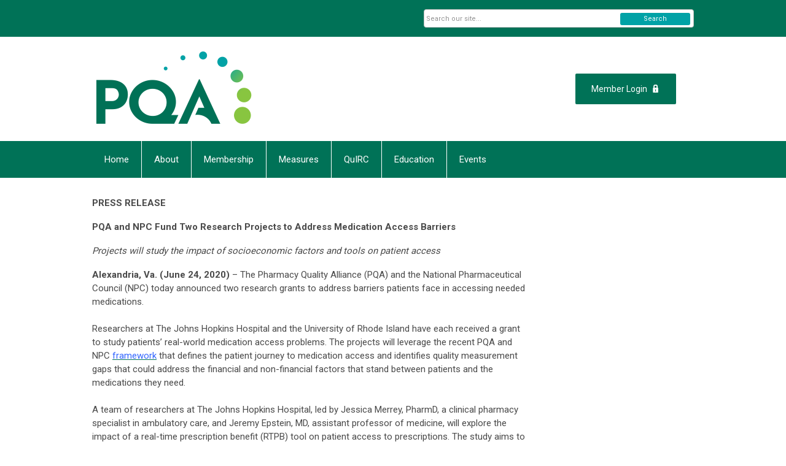

--- FILE ---
content_type: text/html; charset=utf-8
request_url: https://www.pqaalliance.org/pqa-npc-access-grants
body_size: 6100
content:
<!DOCTYPE html PUBLIC "-//W3C//DTD XHTML 1.0 Transitional//EN" "http://www.w3.org/TR/xhtml1/DTD/xhtml1-transitional.dtd">
<html xmlns="http://www.w3.org/1999/xhtml" xml:lang="en-us" lang="en-us" >
<head>
<link rel="stylesheet" href="https://cdn.icomoon.io/2584/MCFrontEnd/style-cf.css?p279bq">
<link href='https://fonts.googleapis.com/css?family=Roboto:400,700' rel='stylesheet' type='text/css'>
  <meta http-equiv="content-type" content="text/html; charset=utf-8" />
  <meta name="robots" content="index, follow" />
  <meta name="keywords" content="" />
  <meta name="title" content="PQA and NPC Fund Two Research Projects to Address Medication Access Barriers" />
  <meta name="author" content="Richard Schmitz" />
  <meta name="description" content="" />
  <meta name="generator" content="MemberClicks Content Management System" />
  <meta name="viewport" content="width=device-width, initial-scale=1" />
  <title>PQA and NPC Fund Two Research Projects to Address Medication Access Barriers</title>
  <link href="/templates/vinings-jt/favicon.ico" rel="shortcut icon" type="image/x-icon" />
  <style type="text/css">
    ::-webkit-input-placeholder {color:inherit; opacity: 0.6}
    :-moz-placeholder {color:inherit;opacity:0.6}
    ::-moz-placeholder {color:inherit;opacity:0.6}
    :-ms-input-placeholder {color:inherit; opacity: 0.6}
  </style>
  <script type="text/javascript" src="https://www.pqaalliance.org/includes/js/jquery.min.js"></script>
  <script type="text/javascript" src="https://www.pqaalliance.org/includes/js/jquery-migrate.min.js"></script>
  <script type="text/javascript">
    (function($){
      jQuery.fn.extend({
        live: function (event, callback) {
          if (this.selector) {
            jQuery(document).on(event, this.selector, callback);
          }
        },
        curCSS : function (element, attrib, val){
          $(element).css(attrib, val);
        }
      })
    })(jQuery);
  </script>
  <script type="text/javascript">jQuery.noConflict();</script>
  <script type="text/javascript" src="https://www.pqaalliance.org/includes/js/jquery-ui-custom-elvn-fr.min.js"></script>
  <script type="text/javascript" src="https://www.pqaalliance.org/includes/js/jQueryUIDialogInclude.js"></script>
  <script type="text/javascript" src="https://www.pqaalliance.org/includes/js/jquery.dataTables.js"></script>
  <script type="text/javascript" src="https://www.pqaalliance.org/includes/js/jquery.tablednd-0.5.js"></script>
  <script type="text/javascript" src="https://www.pqaalliance.org/includes/js/json2.js"></script>
  <script type="text/javascript" src="/ui-v2/js/libs/underscore/underscore.js"></script>
  <link rel="stylesheet" href="https://www.pqaalliance.org/includes/css/themes/base/ui.all.css" type="text/css" />
  <link rel="stylesheet" href="https://www.pqaalliance.org/includes/css/jqueryui.css" type="text/css" />
  <link rel="stylesheet" href="https://www.pqaalliance.org/includes/css/system-messages.css" type="text/css" />
  <script type="text/javascript" src="/plugins/system/mtupgrade/mootools.js"></script>
  <script type="text/javascript" src="/includes/js/joomla.javascript.js"></script>
  <script type="text/javascript" src="/media/system/js/caption.js"></script>
  <script type='text/javascript'>
/*<![CDATA[*/
	var jax_live_site = 'https://www.pqaalliance.org/index.php';
	var jax_site_type = '1.5';
	var jax_token_var = '9a8a747772a38b041fed82f1be16d075';
/*]]>*/
</script><script type="text/javascript" src="https://www.pqaalliance.org/plugins/system/pc_includes/ajax_1.3.js"></script>
  <link rel="stylesheet" href="/media/system/css/modal.css" type="text/css" />
  <script type="text/javascript" src="/media/system/js/modal.js"></script>
  <script type="text/javascript">
      window.addEvent("domready", function() {
          SqueezeBox.initialize({});
          $$("a.modal").each(function(el) {
              el.addEvent("click", function(e) {
                  new Event(e).stop();
                  SqueezeBox.fromElement(el);
              });
          });
      });
  </script>
  <script type="text/javascript">
    jQuery(document).ready(function() {
      var mcios = navigator.userAgent.toLowerCase().match(/(iphone|ipod|ipad)/);
      var supportsTouch = 'ontouchstart' in window || window.navigator.msMaxTouchPoints || navigator.userAgent.toLowerCase().match(/(iemobile)/);
      if (mcios) {
        jQuery('#bkg').addClass('mc-touch mc-ios');
      } else if (supportsTouch) {
        jQuery('#bkg').addClass('mc-touch non-ios');
      } else {
        jQuery('#bkg').addClass('mc-no-touch');
      }
      jQuery('#cToolbarNavList li:has(li)').addClass('parent');
    });
  </script>

<link rel="stylesheet" href="/templates/system/css/general.css" type="text/css" />
<link rel="stylesheet" href="/jmc-assets/nivo-slider-css/nivo-slider.css" type="text/css" />
<link rel="stylesheet" href="/jmc-assets/nivo-slider-css/nivo-themes/mc01/mc01.css" type="text/css" />
<link rel="stylesheet" href="/jmc-assets/nivo-slider-css/nivo-themes/mc02/mc02.css" type="text/css" />
<link rel="stylesheet" href="/templates/vinings-jt/css/editor.css" type="text/css" />
<!--[if lte IE 8]>
    <link rel="stylesheet" type="text/css" href="/templates/vinings-jt/css/ie8.css" />
<![endif]-->
<script type="text/javascript" src="/jmc-assets/global-js/hoverIntent.js"></script>
<script type="text/javascript" src="/jmc-assets/global-js/jquery.nivo.slider.pack.js"></script>
<script type="text/javascript">
jQuery(function(){
    jQuery('.socnets ul > li > a > span').each(function() {
        var socnetText = jQuery(this).text().toLowerCase();
        jQuery(this).addClass('icon-'+socnetText);
        jQuery(this).parent('a').addClass(socnetText);
  });
});
</script>
<script type="text/javascript">// <![CDATA[
jQuery(window).load(function() {
    jQuery('#slider').nivoSlider({
        effect: 'fade', // Nivo Slider - Specify sets like: 'fold,fade,sliceDown'
        slices: 9, // For slice animations
        boxCols: 9, // For box animations
        boxRows: 3, // For box animations
        animSpeed: 500, // Slide transition speed
        pauseTime: 5000, // How long each slide will show
        startSlide: 0, // Set starting Slide (0 index)
        directionNav: true, // Next & Prev navigation
        directionNavHide: true, // Only show on hover
        controlNav: false, // 1,2,3... navigation
        controlNavThumbs: false, // Use thumbnails for Control Nav
        pauseOnHover: false, // Stop animation while hovering
        manualAdvance: false, // Force manual transitions
        prevText: 'Prev', // Prev directionNav text
        nextText: 'Next', // Next directionNav text
        randomStart: false, // Start on a random slide
        beforeChange: function(){}, // Triggers before a slide transition
        afterChange: function(){}, // Triggers after a slide transition
        slideshowEnd: function(){}, // Triggers after all slides have been shown
        lastSlide: function(){}, // Triggers when last slide is shown
        afterLoad: function(){} // Triggers when slider has loaded
    });
});
// ]]></script>
</head>
<body id="bkg">
    <div id="viewports">
        <div id="phone-portrait"></div>
        <div id="phone-landscape"></div>
        <div id="tablet-portrait"></div>
        <div id="tablet-landscape"></div>
    </div>
    <div class="site-container">
        <div id="site-wrap">

            <div id="menu-button">
                <div class="site-width">
                    <a class="toggle-menu icon-menu" href="#">Menu</a>
                                        <div class="mobile-menu">
                        <ul class="menu resp-menu"><li class="item1"><a href="https://www.pqaalliance.org/"><span>Home</span></a></li><li class="parent item125"><span class="separator"><span>About</span></span><ul><li class="item154"><a href="/our-story"><span>Our Story</span></a></li><li class="item153"><a href="/pqa-team-careers"><span>PQA Team &amp; Careers</span></a></li><li class="item155"><a href="/board-of-directors"><span>Board of Directors</span></a></li><li class="item159"><a href="/newsroom"><span>Newsroom</span></a></li><li class="item243"><a href="/blog"><span>Blog</span></a></li><li class="item147"><a href="/contact-us"><span>Contact Us</span></a></li></ul></li><li class="parent item133"><span class="separator"><span>Membership</span></span><ul><li class="item190"><a href="/why-join"><span>Why Join</span></a></li><li class="item191"><a href="/join-pqa"><span>Join PQA</span></a></li><li class="item145"><a href="/get-engaged"><span>Get Engaged</span></a></li><li class="item152"><a href="/member-portal2"><span>Member Portal</span></a></li></ul></li><li class="parent item148"><span class="separator"><span>Measures</span></span><ul><li class="item187"><a href="/pqa-measures"><span>PQA Measures</span></a></li><li class="item194"><a href="/measure-licensing-use"><span>Measure Use &amp; Licensing</span></a></li><li class="item192"><a href="/measure-development"><span>Measure Development</span></a></li><li class="parent item212"><a href="/participate-in-the-process" target="_blank"><span>Participate in the Process</span></a><ul><li class="item249"><a href="/opportunities-for-all-members"><span>Opportunities for All Members</span></a></li><li class="item250"><a href="/nomination-based-panels-and-groups"><span>Nomination-Based Panels and Groups</span></a></li></ul></li></ul></li><li class="parent item150"><span class="separator"><span>QuIRC</span></span><ul><li class="item202"><a href="/about-quirc"><span>About QuIRC</span></a></li><li class="item229"><a href="/scientific-contributions"><span>Scientific Contributions</span></a></li><li class="item205"><a href="/collaborate-with-us"><span>Collaborate with Us</span></a></li></ul></li><li class="parent item128"><span class="separator"><span>Education</span></span><ul><li class="item251"><a href="/ce"><span>Continuing Education</span></a></li><li class="parent item252"><span class="separator"><span>Resource Guides</span></span><ul><li class="item253"><a href="/social-determinants-of-health-resource-guide"><span>Social Determinants of Health Resource Guide</span></a></li><li class="item254"><a href="/pharmacist-provided-care-action-guide"><span>Pharmacist-Provided Care Action Guide</span></a></li></ul></li><li class="item196"><a href="/member-education"><span>Member Education</span></a></li><li class="item209"><a href="/student-programs"><span>Student &amp; Fellowship Programs</span></a></li><li class="item255"><a href="/quality-leadership-program"><span>PQA Quality Leadership Program</span></a></li></ul></li><li class="parent item149"><span class="separator"><span>Events</span></span><ul><li class="item213"><a href="/calendar-of-events"><span>Calendar of Events</span></a></li><li class="item170"><a href="https://pqaannualmeeting2026.eventscribe.net/"><span>PQA Annual Meeting</span></a></li><li class="item173"><a href="https://www.pqaleadershipsummit.org/"><span>PQA Leadership Summit</span></a></li><li class="item256"><a href="https://www.pqaleadershipsummit.org/pqa-convenes"><span>PQA Convenes</span></a></li><li class="item175"><a href="/quality-forum-series-main"><span>Quality Forum Series</span></a></li><li class="item171"><a href="/pqa-awards-program"><span>PQA Awards Program</span></a></li></ul></li></ul>
                        
                    </div>
                    <div class="clarence"></div>
                </div>
            </div>

            <div id="header" class="header-top-bar">
                <div class="site-width">
                    <div class="mc-logo-link"><a href="/"><img style="margin: 0px 0px 0px 0px;" title="" src="/assets/site/logo-23.png" alt="" align="" /></a></div>
                                        <a id='mcSimpleLogin' href='login'>Member Login</a>
                                        <div class="clarence"></div>
                </div>
            </div>

            <div class="top-bar"><div id="search-container">
                        <div id="search-button">
                            <div class="site-width">
                                <a class="toggle-search" href="#">Search</a>
                                <div class="clarence"></div>
                            </div>
                        </div>
                        <div id="search-bar">
                            <div class="site-width">
                                		<div class="moduletable mc-search raw single-search">
		            <form action="/index.php?option=com_search" method="post" name="mod_search_form" class="mc-site-search-mod">
    <div class="search mc-search raw single-search">
		<input name="searchword" id="mod_search_searchword" alt="Search" class="inputbox inputbox mc-search raw single-search" type="text" size="20" value=""  placeholder="Search our site..."  onfocus="this.placeholder = ''" onblur="this.placeholder = 'Search our site...'" /><a href="#" class="test button mc-search raw single-search">Search</a>	</div>
	<input type="hidden" name="task"   value="search" />
	<input type="hidden" name="option" value="com_search" />
    <input type="hidden" name="9a8a747772a38b041fed82f1be16d075" value="1" />
</form>
<script type="text/javascript">
	jQuery('form.mc-site-search-mod').find('a').click(function(e){
		e.preventDefault();
		var mcSiteSearchText = jQuery(this).closest('form.mc-site-search-mod').find('input.inputbox').val();
		if (mcSiteSearchText != ''){
			jQuery(this).closest('form.mc-site-search-mod').submit();
		}
	});
</script>
		</div>
	
                                <div class="clarence"></div>
                            </div>
                        </div>
                    </div></div>
            <div id="menu-container">
                    <div class="site-width">
                        <div id="primary-menu">
                            <div class="mc-dropdown">
                                <ul class="menu resp-menu"><li class="item1"><a href="https://www.pqaalliance.org/"><span>Home</span></a></li><li class="parent item125"><span class="separator"><span>About</span></span><ul><li class="item154"><a href="/our-story"><span>Our Story</span></a></li><li class="item153"><a href="/pqa-team-careers"><span>PQA Team &amp; Careers</span></a></li><li class="item155"><a href="/board-of-directors"><span>Board of Directors</span></a></li><li class="item159"><a href="/newsroom"><span>Newsroom</span></a></li><li class="item243"><a href="/blog"><span>Blog</span></a></li><li class="item147"><a href="/contact-us"><span>Contact Us</span></a></li></ul></li><li class="parent item133"><span class="separator"><span>Membership</span></span><ul><li class="item190"><a href="/why-join"><span>Why Join</span></a></li><li class="item191"><a href="/join-pqa"><span>Join PQA</span></a></li><li class="item145"><a href="/get-engaged"><span>Get Engaged</span></a></li><li class="item152"><a href="/member-portal2"><span>Member Portal</span></a></li></ul></li><li class="parent item148"><span class="separator"><span>Measures</span></span><ul><li class="item187"><a href="/pqa-measures"><span>PQA Measures</span></a></li><li class="item194"><a href="/measure-licensing-use"><span>Measure Use &amp; Licensing</span></a></li><li class="item192"><a href="/measure-development"><span>Measure Development</span></a></li><li class="parent item212"><a href="/participate-in-the-process" target="_blank"><span>Participate in the Process</span></a><ul><li class="item249"><a href="/opportunities-for-all-members"><span>Opportunities for All Members</span></a></li><li class="item250"><a href="/nomination-based-panels-and-groups"><span>Nomination-Based Panels and Groups</span></a></li></ul></li></ul></li><li class="parent item150"><span class="separator"><span>QuIRC</span></span><ul><li class="item202"><a href="/about-quirc"><span>About QuIRC</span></a></li><li class="item229"><a href="/scientific-contributions"><span>Scientific Contributions</span></a></li><li class="item205"><a href="/collaborate-with-us"><span>Collaborate with Us</span></a></li></ul></li><li class="parent item128"><span class="separator"><span>Education</span></span><ul><li class="item251"><a href="/ce"><span>Continuing Education</span></a></li><li class="parent item252"><span class="separator"><span>Resource Guides</span></span><ul><li class="item253"><a href="/social-determinants-of-health-resource-guide"><span>Social Determinants of Health Resource Guide</span></a></li><li class="item254"><a href="/pharmacist-provided-care-action-guide"><span>Pharmacist-Provided Care Action Guide</span></a></li></ul></li><li class="item196"><a href="/member-education"><span>Member Education</span></a></li><li class="item209"><a href="/student-programs"><span>Student &amp; Fellowship Programs</span></a></li><li class="item255"><a href="/quality-leadership-program"><span>PQA Quality Leadership Program</span></a></li></ul></li><li class="parent item149"><span class="separator"><span>Events</span></span><ul><li class="item213"><a href="/calendar-of-events"><span>Calendar of Events</span></a></li><li class="item170"><a href="https://pqaannualmeeting2026.eventscribe.net/"><span>PQA Annual Meeting</span></a></li><li class="item173"><a href="https://www.pqaleadershipsummit.org/"><span>PQA Leadership Summit</span></a></li><li class="item256"><a href="https://www.pqaleadershipsummit.org/pqa-convenes"><span>PQA Convenes</span></a></li><li class="item175"><a href="/quality-forum-series-main"><span>Quality Forum Series</span></a></li><li class="item171"><a href="/pqa-awards-program"><span>PQA Awards Program</span></a></li></ul></li></ul>
                                
                            </div>
                        </div>
                        <div class="clarence"></div>
                    </div>
                </div>
                                                <div id="content-wrap">
                            <div class="site-width">
                    <div id="content-padding">
                        <div id="jmc-message"></div>
                        <div id="component-wrap">


<table class="contentpaneopen">



<tr>
<td valign="top">
<p><strong>PRESS RELEASE</strong></p>
<p><strong><strong><strong><strong>PQA and NPC Fund Two Research Projects to Address Medication Access Barriers</strong></strong></strong></strong></p>
<p><em><em>Projects will study the impact of socioeconomic factors and tools on patient access </em></em></p>
<div style="text-align: left;">
<p><strong>Alexandria, Va. (June 24, 2020)</strong> – The Pharmacy Quality Alliance (PQA) and the National Pharmaceutical Council (NPC) today announced two research grants to address barriers patients face in accessing needed medications.<br /><br />Researchers at The Johns Hopkins Hospital and the University of Rhode Island have each received a grant to study patients’ real-world medication access problems. The projects will leverage the recent PQA and NPC <span style="color: #3366ff;"><a href="https://www.pqaalliance.org/assets/Research/PQA-Access-to-Care-Report.pdf"><span style="color: #3366ff;">framework</span></a></span> that defines the patient journey to medication access and identifies quality measurement gaps that could address the financial and non-financial factors that stand between patients and the medications they need.<br /><br />A team of researchers at The Johns Hopkins Hospital, led by Jessica Merrey, PharmD, a clinical pharmacy specialist in ambulatory care, and Jeremy Epstein, MD, assistant professor of medicine, will explore the impact of a real-time prescription benefit (RTPB) tool on patient access to prescriptions. The study aims to determine whether the use of an RTPB tool during the prescribing process affects the rate of changes to initial prescription, time between initial prescription and when medication was available to the patient and medication abandonment or cancellation rate.<br /><br />At the University of Rhode Island College of Pharmacy, Ami Vyas, PhD, an assistant professor of health outcomes, will lead a study to identify significant patient access barriers and facilitators of adherence with oral anticancer medications. The study will examine patient out-of-pocket costs, socioeconomic characteristics, clinical factors and subsequent health outcomes.<br /><br />“Medication access is critical to high-quality, value-based healthcare,” said Laura Cranston, RPh, PQA’s CEO. “We are delighted to partner with the National Pharmaceutical Council to support two research studies that build on last year’s Medication Access Patient Journey Framework and advance national efforts to address the complex barriers patients face in accessing medications. Our hope is that these projects can leverage the framework to strengthen access-focused screening tools or identify quality measure concepts.”<br /><br />“Ideally, this research will give us a deeper understanding of how we can address the barriers patients face not only in accessing medications, but also in maintaining their overall health,” said Kimberly Westrich, NPC vice president of health research services. “The pandemic and spotlight on racial injustice have further exposed the major impact that socioeconomic factors have on health outcomes and that we need to heighten our efforts to address those issues. We’re pleased that our work with PQA and these projects will aid those efforts.”<br /><br />These are 12-month research projects that will begin in June. Findings will be presented at a PQA-hosted meeting in 2021. NPC is funding the research grants, which will be managed by PQA.</p>
<p>__________________</p>
<p><span style="color: #3366ff;"><span style="color: #3366ff;"><span style="font-size: 15px; color: #4a4a4a;">Pharmacy Quality Alliance: </span><a href="/assets/docs/PQA-NPC_RFP_Med_Access.pdf"></a><a href="http://www.pqaalliance.org/"><span style="color: #3366ff;">PQAalliance.org</span></a></span></span></p>
<p>National Pharmaceutical Council: <span style="color: #3366ff;"><a href="https://www.npcnow.org/"><span style="color: #3366ff;">npcnow.org</span></a></span></p>
<p><span style="font-size: 15px;">###</span></p>
</div>
<div style="text-align: left;"><strong style="font-size: 15px;">Contact:</strong><span style="font-size: 15px;"> Richard Schmitz, PQA Senior Director of Communications, </span><span style="color: #3366ff;"><a style="font-size: 15px;" href="/cdn-cgi/l/email-protection#e0b2b383888d89949aa0b0b1a1818c8c89818e8385ce8f9287"><span style="color: #3366ff;"><span class="__cf_email__" data-cfemail="6b3938080306021f112b3b3a2a0a0707020a05080e4504190c">[email&#160;protected]</span></span></a></span><span style="font-size: 15px;"> or 703-347-7931</span></div>
<p> </p>
<div style="text-align: left;"><a href="/assets/Newsroom/PQA-NPC-Access-Grants.pdf"><span style="font-size: 15px; color: #3366ff;">Access a PDF copy of this release</span></a></div></td>
</tr>

</table>
<span class="article_separator">&nbsp;</span>
</div>
                    </div>
                                                        </div>
                <div class="clarence"></div>
            </div>
                    </div>
        <div id="footer">
            <div class="site-width">
                <div class="footer-info">		<div class="moduletable mc-footer-info">
		            <p><span style="font-size: 16px; font-style: italic;">Optimizing Health by Advancing the Quality of Medication Use</span></p>
<br />
<p>© Copyright 2022 Pharmacy Quality Alliance | <a title="" href="/terms" target="_blank">Terms</a> | <a title="" href="/privacy" target="_blank">Privacy</a></p>
<p>5911 Kingstowne Village Parkway • Suite 130 • Alexandria, VA, USA 22315 • 703.347.7963</p>		</div>
	</div>
                <div class="socnets"><ul class="menu" id="socnets"><li class="item111"><a href="https://twitter.com/PQAAlliance" target="_blank"><span>Twitter</span></a></li><li class="item124"><a href="https://www.linkedin.com/company/pqa-inc./"><span>LinkedIn</span></a></li><li class="item110"><a href="https://www.facebook.com/pqaalliance/" target="_blank"><span>Facebook</span></a></li></ul></div>
                <a id="RTT" href="#">Back to top <span class="icon-arrow-up"></span></a>
                <div class="clarence"></div>
            </div>
            <div id="pbmc-wrap">
                <a id="pbmc" title="powered by MemberClicks" href="http://www.memberclicks.com/">powered by
                    <span class="icon-mc-logomark"></span>
                    <span class="icon-mc-wordmark"></span>
                    <span class="mc-brand-container">MemberClicks</span>
                </a>
            </div>
            <div class="clarence"></div>
        </div>
    </div>
    <script data-cfasync="false" src="/cdn-cgi/scripts/5c5dd728/cloudflare-static/email-decode.min.js"></script><script type="text/javascript" src="/jmc-assets/global-js/mc-respond-orig-v1.7.js"></script>
    <!-- inject global template body code -->
    </body></html>
